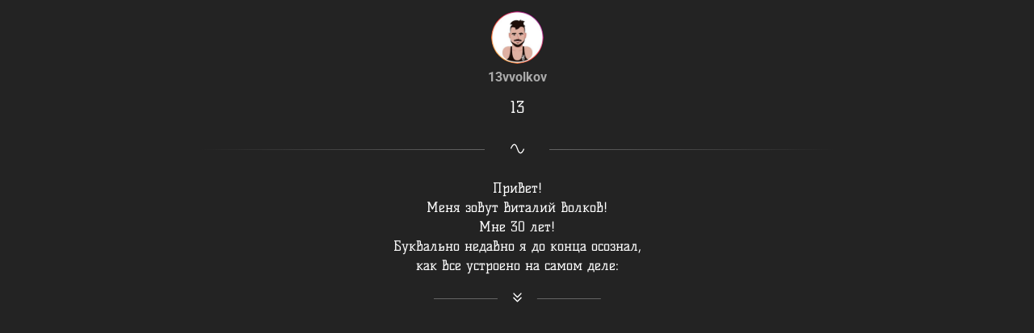

--- FILE ---
content_type: text/html; charset=utf-8
request_url: https://taplink.cc/13vvolkov
body_size: 2339
content:
<!DOCTYPE html> <html prefix="og: http://ogp.me/ns#" lang="ru" data-format-date="d.m.Y" data-format-datetime="d.m.Y H:i"> <head> <title>13vvolkov at Taplink</title>    <meta name=viewport content="width=device-width, user-scalable=no, initial-scale=1, maximum-scale=1, shrink-to-fit=no"/> <meta name=HandheldFriendly content=true> <meta http-equiv=Content-Type content='text/html; charset=utf-8'>     <link type='text/css' rel=stylesheet href='//us.x.taplink.st/s/css/frontend.css?1.2.9995'>      <link rel=icon href="https://taplink.st/a/5/7/1/1/159b4.jpg?235">  <link rel=apple-touch-icon sizes=300x300 href="https://taplink.st/a/5/7/1/1/159b4.jpg?235"/>  <link rel=canonical href="https://taplink.cc/13vvolkov"/> <meta name=format-detection content="telephone=no"/> <meta name=referrer content=always> <link rel=image_src href="https://taplink.st/a/5/7/1/1/159b4.jpg?235"/> <meta property="og:image" content="https://taplink.st/a/5/7/1/1/159b4.jpg?235"> <meta property="og:type" content=website /> <meta property="og:title" content="13vvolkov at Taplink"/>  <meta property="og:url" content="https://taplink.cc/13vvolkov"/> <meta property="og:site_name" content="Taplink"/> <link rel="manifest" href="/53de081388500.webmanifest"> </head> <body> <div class="main base-theme main-theme">    <style> html {min-height: 100%}</style> <script>
	window.account = {"account_id":103116,"language_id":1,"language_code":"ru","language_code_account":"ru","main_page_id":92700,"profile_id":88500,"is_hidelink":false,"is_plus":0,"is_trial":0,"is_full_trial":0,"tariff_current":"basic","utc_timezone":3,"currency_id":1,"plan_until":1614470400,"nickname":"13vvolkov","has_nickname":1,"profile_link":"https://taplink.cc/13vvolkov","theme":{"heading":{"color":"#a1a1a1"},"screen":{"color":"#ffffff","bg":null,"gradient":null},"avatar":{"title":{"color":"#aaaaaa"},"bio":{"color":"#aaaaaa"}},"link":{"bg":"#707070","color":"#a1a1a1","subtitle":{"color":"#a1a1a1"},"transparent":100},"bg":{"picture":null,"color":"#232323"},"block":{"pictures":{"title":"#eaeaea","text":"#eaeaea","button_text":"#ffffff","bg":"#373737","nav":"#ffffff"},"padding":1},"sections":{"_":1,"p":{"text":{"color":"#eaeaea"},"link":{"bg":"#a1a1a1"},"bg":{"picture":null,"color":"#323232"}}}},"menu":null,"menu_items":null,"addons":{"codes":[{"cb":"yandexMetrikaInit","cookie":"analytics","data":{"id":44929738,"simple":true}}]},"locales":{"pages":"ru"},"avatar":{"path":"5/7/1/1/","title":"","bio":"","a":"65:jpg?235","is_hide_text":0},"currency":{"title":"₽","code":"RUB","format":"%p %c","precision":2},"products":[],"username":"13vvolkov","current_page_id":92700,"widgets":[],"custom_domain":false,"domain":"taplink.ru","client":{"country":"us","timestamp":1768563294},"locale":{"formats":{"date":"d.m.Y"},"current":"ru","direction":"ltr"},"number":{"decimal":".","thousands":" ","precision":2},"weight":{"decimal":".","thousands":" ","precision":3},"ts":"14e8b580","html":""};
	window.data = {"page_id":92700,"fields":[{"section":null,"items":[{"block_id":5756094,"options":[],"block_type_id":8,"block_type_name":"avatar","addon_target":null},{"block_id":30762692,"options":{"text":" 13\n","text_size":"lg","text_align":"center","color":"","font":5},"block_type_id":1,"block_type_name":"text","addon_target":null},{"block_id":6221622,"options":{"break_size":45,"icon":4,"fullwidth":true,"fading":true},"block_type_id":5,"block_type_name":"break","addon_target":null},{"block_id":29532965,"options":{"text":"Привет!\nМеня зовут Виталий Волков! \nМне 30 лет! \nБуквально недавно я до конца осознал, \nкак все устроено на самом деле:\n","text_size":"md","text_align":"center","color":"","font":5},"block_type_id":1,"block_type_name":"text","addon_target":null},{"block_id":30762881,"options":{"icon":5},"block_type_id":5,"block_type_name":"break","addon_target":null},{"block_id":30762914,"options":{"url":"https://www.youtube.com/watch?v=j800SVeiS5I&list=PLlZZicpRkCzgUs-drX7vwzMd9Lj3KH_HV&index=23","handler":"player","type":"video/youtube"},"block_type_id":4,"block_type_name":"video","addon_target":null},{"block_id":30762941,"options":{"icon":5},"block_type_id":5,"block_type_name":"break","addon_target":null},{"block_id":29532218,"options":{"text":"как думаешь мы в силах это изменить?\nЯ думаю ДА! Вместе!","text_size":"md","text_align":"center","color":"#f1f3f5","font":5},"block_type_id":1,"block_type_name":"text","addon_target":null},{"block_id":30762947,"options":{"icon":3},"block_type_id":5,"block_type_name":"break","addon_target":null},{"block_id":29184059,"options":{"url":"https://youtu.be/YJ45a67GNtw","handler":"player","type":"video/youtube"},"block_type_id":4,"block_type_name":"video","addon_target":null},{"block_id":30763019,"options":{"items":[{"n":"telegram","t":"Узнать подробнее","v":"Узнать подробнее","link":{"b":"https://t.me/Узнать подробнее","a":{"default":"tg://resolve?domain=Узнать подробнее"}},"i":"tg"}],"messenger_style":{"layout":"full","shape":"brand","design":"brand"}},"block_type_id":3,"block_type_name":"messenger","addon_target":["link"],"hash":"cc68f9","slot":{"telegram":2},"stat":{"telegram":"e328a2.2.telegram"}},{"block_id":29184248,"options":{"icon":4,"fullwidth":true,"fading":true},"block_type_id":5,"block_type_name":"break","addon_target":null},{"block_id":774390,"options":{"items":[{"n":"whatsapp","t":"Все будет TipTop✌🏼✨","v":"79037413003","link":{"b":"https://api.whatsapp.com/send?phone=79037413003&text=%D0%9F%D1%80%D0%B8%D0%B2%D0%B5%D1%82%E2%9C%A8%E2%9C%8C%F0%9F%8F%BC%20%20%D0%A5%D0%BE%D1%87%D1%83%20%D0%B2%20%D0%BA%D0%BE%D0%BC%D0%B0%D0%BD%D0%B4%D1%83%21","a":{"default":"whatsapp://send?phone=79037413003&text=%D0%9F%D1%80%D0%B8%D0%B2%D0%B5%D1%82%E2%9C%A8%E2%9C%8C%F0%9F%8F%BC%20%20%D0%A5%D0%BE%D1%87%D1%83%20%D0%B2%20%D0%BA%D0%BE%D0%BC%D0%B0%D0%BD%D0%B4%D1%83%21"}},"i":"wh"}],"messenger_style":{"layout":"full","shape":"brand","design":"brand"}},"block_type_id":3,"block_type_name":"messenger","addon_target":["link"],"hash":"bc8b23","slot":{"whatsapp":1},"stat":{"whatsapp":"32d204.1.whatsapp"}},{"block_id":29184140,"options":{"items":[{"n":"youtube","t":"YouTube","v":"channel/UCJ2KhS2zgTcFIRs8MY2h-0A","link":{"b":"https://www.youtube.com/channel/UCJ2KhS2zgTcFIRs8MY2h-0A","a":{"ios":"vnd.youtube://www.youtube.com/channel/UCJ2KhS2zgTcFIRs8MY2h-0A","android":"intent://www.youtube.com/channel/UCJ2KhS2zgTcFIRs8MY2h-0A#Intent;package=com.google.android.youtube;scheme=https;end"}},"i":"yt"}],"socials_style":{"colors":{"bg":"#f71e1e","text":"#000000","icon":"#ffffff"},"design":"custom"}},"block_type_id":6,"block_type_name":"socialnetworks","addon_target":["link"],"hash":"a0beb7","slot":{"youtube":5},"stat":{"youtube":"473204.5.youtube"}},{"block_id":29184194,"options":{"items":[{"n":"ig","t":"Instagram","v":"Volkovsfit","link":{"b":"https://instagram.com/Volkovsfit/","a":{"ios":"instagram://user?username=Volkovsfit","android":"intent://www.instagram.com/Volkovsfit/#Intent;scheme=instagram;end"}},"i":"ig"}],"socials_style":{"colors":{"bg":"#e67700","text":"#000000","icon":"#ffffff"},"design":"custom"}},"block_type_id":6,"block_type_name":"socialnetworks","addon_target":["link"],"hash":"c8db59","slot":{"ig":6},"stat":{"ig":"28686d.6.instagram"}}]}],"options":[]};
</script> <script type='text/javascript' src='//us.x.taplink.st/s/js/frontend.js?1.2.9995'></script> <div class="page vue"> <router-view></router-view> </div> </div> </body> </html>